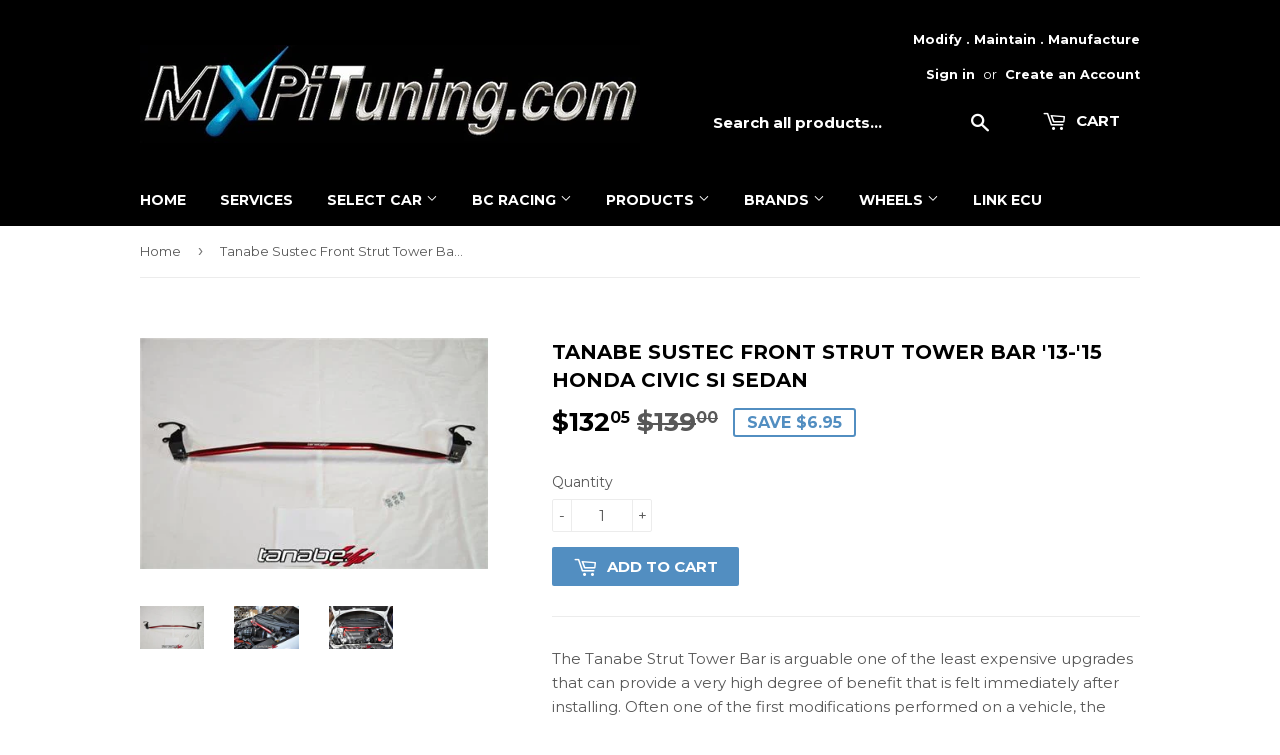

--- FILE ---
content_type: text/html; charset=utf-8
request_url: https://www.mxpituning.com/products/tanabe-sustec-front-strut-tower-bar-13-15-honda-civic-si-sedan
body_size: 13985
content:
<!doctype html>
<!--[if lt IE 7]><html class="no-js lt-ie9 lt-ie8 lt-ie7" lang="en"> <![endif]-->
<!--[if IE 7]><html class="no-js lt-ie9 lt-ie8" lang="en"> <![endif]-->
<!--[if IE 8]><html class="no-js lt-ie9" lang="en"> <![endif]-->
<!--[if IE 9 ]><html class="ie9 no-js"> <![endif]-->
<!--[if (gt IE 9)|!(IE)]><!--> <html class="no-touch no-js"> <!--<![endif]-->
<head>

  <!-- Basic page needs ================================================== -->
  <meta charset="utf-8">
  <meta http-equiv="X-UA-Compatible" content="IE=edge,chrome=1">

  

  <!-- Title and description ================================================== -->
  <title>
  Tanabe Sustec Front Strut Tower Bar &#39;13-&#39;15 Honda Civic Si Sedan &ndash; MXPi Tuning
  </title>


  
    <meta name="description" content="The Tanabe Strut Tower Bar is arguable one of the least expensive upgrades that can provide a very high degree of benefit that is felt immediately after installing. Often one of the first modifications performed on a vehicle, the strut tower brace improves handling and stability of a vehicle. The Sustec Tower Bar has b">
  

  <!-- Product meta ================================================== -->
  
<meta property="og:site_name" content="MXPi Tuning">
<meta property="og:url" content="https://www.mxpituning.com/products/tanabe-sustec-front-strut-tower-bar-13-15-honda-civic-si-sedan">
<meta property="og:title" content="Tanabe Sustec Front Strut Tower Bar &#39;13-&#39;15 Honda Civic Si Sedan">
<meta property="og:type" content="product">
<meta property="og:description" content="The Tanabe Strut Tower Bar is arguable one of the least expensive upgrades that can provide a very high degree of benefit that is felt immediately after installing. Often one of the first modifications performed on a vehicle, the strut tower brace improves handling and stability of a vehicle. The Sustec Tower Bar has b"><meta property="og:price:amount" content="132.05">
  <meta property="og:price:currency" content="USD"><meta property="og:image" content="http://www.mxpituning.com/cdn/shop/products/bd1d2d13-a58a-4ac4-b8bf-3083d1307576-420_1024x1024.jpg?v=1580021420"><meta property="og:image" content="http://www.mxpituning.com/cdn/shop/products/9995bc4a-a867-40e6-bc1e-c298865e2e86-420_1024x1024.jpg?v=1580021420"><meta property="og:image" content="http://www.mxpituning.com/cdn/shop/products/cfc7eaa2-da28-4e2a-b40e-d7a09a6e9ac2-420_1024x1024.jpg?v=1580021420">
<meta property="og:image:secure_url" content="https://www.mxpituning.com/cdn/shop/products/bd1d2d13-a58a-4ac4-b8bf-3083d1307576-420_1024x1024.jpg?v=1580021420"><meta property="og:image:secure_url" content="https://www.mxpituning.com/cdn/shop/products/9995bc4a-a867-40e6-bc1e-c298865e2e86-420_1024x1024.jpg?v=1580021420"><meta property="og:image:secure_url" content="https://www.mxpituning.com/cdn/shop/products/cfc7eaa2-da28-4e2a-b40e-d7a09a6e9ac2-420_1024x1024.jpg?v=1580021420">



  <meta name="twitter:card" content="summary_large_image">
  <meta name="twitter:image" content="https://www.mxpituning.com/cdn/shop/products/bd1d2d13-a58a-4ac4-b8bf-3083d1307576-420_1024x1024.jpg?v=1580021420">
  <meta name="twitter:image:width" content="480">
  <meta name="twitter:image:height" content="480">

<meta name="twitter:title" content="Tanabe Sustec Front Strut Tower Bar &#39;13-&#39;15 Honda Civic Si Sedan">
<meta name="twitter:description" content="The Tanabe Strut Tower Bar is arguable one of the least expensive upgrades that can provide a very high degree of benefit that is felt immediately after installing. Often one of the first modifications performed on a vehicle, the strut tower brace improves handling and stability of a vehicle. The Sustec Tower Bar has b">


  <!-- Helpers ================================================== -->
  <link rel="canonical" href="https://www.mxpituning.com/products/tanabe-sustec-front-strut-tower-bar-13-15-honda-civic-si-sedan">
  <meta name="viewport" content="width=device-width,initial-scale=1">

  <!-- CSS ================================================== -->
  <link href="//www.mxpituning.com/cdn/shop/t/3/assets/theme.scss.css?v=105004442364758143191674768383" rel="stylesheet" type="text/css" media="all" />
  
  
  
  <link href="//fonts.googleapis.com/css?family=Montserrat:400,700" rel="stylesheet" type="text/css" media="all" />


  


  



  <!-- Header hook for plugins ================================================== -->
  <script>window.performance && window.performance.mark && window.performance.mark('shopify.content_for_header.start');</script><meta id="shopify-digital-wallet" name="shopify-digital-wallet" content="/17221509/digital_wallets/dialog">
<link rel="alternate" type="application/json+oembed" href="https://www.mxpituning.com/products/tanabe-sustec-front-strut-tower-bar-13-15-honda-civic-si-sedan.oembed">
<script async="async" src="/checkouts/internal/preloads.js?locale=en-US"></script>
<script id="shopify-features" type="application/json">{"accessToken":"69bc4b7b9cccd5da32d9927d01546bf9","betas":["rich-media-storefront-analytics"],"domain":"www.mxpituning.com","predictiveSearch":true,"shopId":17221509,"locale":"en"}</script>
<script>var Shopify = Shopify || {};
Shopify.shop = "mxpi-tuning.myshopify.com";
Shopify.locale = "en";
Shopify.currency = {"active":"USD","rate":"1.0"};
Shopify.country = "US";
Shopify.theme = {"name":"supply","id":165835596,"schema_name":"Supply","schema_version":"2.0.5","theme_store_id":679,"role":"main"};
Shopify.theme.handle = "null";
Shopify.theme.style = {"id":null,"handle":null};
Shopify.cdnHost = "www.mxpituning.com/cdn";
Shopify.routes = Shopify.routes || {};
Shopify.routes.root = "/";</script>
<script type="module">!function(o){(o.Shopify=o.Shopify||{}).modules=!0}(window);</script>
<script>!function(o){function n(){var o=[];function n(){o.push(Array.prototype.slice.apply(arguments))}return n.q=o,n}var t=o.Shopify=o.Shopify||{};t.loadFeatures=n(),t.autoloadFeatures=n()}(window);</script>
<script id="shop-js-analytics" type="application/json">{"pageType":"product"}</script>
<script defer="defer" async type="module" src="//www.mxpituning.com/cdn/shopifycloud/shop-js/modules/v2/client.init-shop-cart-sync_C5BV16lS.en.esm.js"></script>
<script defer="defer" async type="module" src="//www.mxpituning.com/cdn/shopifycloud/shop-js/modules/v2/chunk.common_CygWptCX.esm.js"></script>
<script type="module">
  await import("//www.mxpituning.com/cdn/shopifycloud/shop-js/modules/v2/client.init-shop-cart-sync_C5BV16lS.en.esm.js");
await import("//www.mxpituning.com/cdn/shopifycloud/shop-js/modules/v2/chunk.common_CygWptCX.esm.js");

  window.Shopify.SignInWithShop?.initShopCartSync?.({"fedCMEnabled":true,"windoidEnabled":true});

</script>
<script id="__st">var __st={"a":17221509,"offset":-21600,"reqid":"32a7468f-3cf9-4487-baef-b4e025d7db72-1768626543","pageurl":"www.mxpituning.com\/products\/tanabe-sustec-front-strut-tower-bar-13-15-honda-civic-si-sedan","u":"44faff89c73b","p":"product","rtyp":"product","rid":4526079180878};</script>
<script>window.ShopifyPaypalV4VisibilityTracking = true;</script>
<script id="captcha-bootstrap">!function(){'use strict';const t='contact',e='account',n='new_comment',o=[[t,t],['blogs',n],['comments',n],[t,'customer']],c=[[e,'customer_login'],[e,'guest_login'],[e,'recover_customer_password'],[e,'create_customer']],r=t=>t.map((([t,e])=>`form[action*='/${t}']:not([data-nocaptcha='true']) input[name='form_type'][value='${e}']`)).join(','),a=t=>()=>t?[...document.querySelectorAll(t)].map((t=>t.form)):[];function s(){const t=[...o],e=r(t);return a(e)}const i='password',u='form_key',d=['recaptcha-v3-token','g-recaptcha-response','h-captcha-response',i],f=()=>{try{return window.sessionStorage}catch{return}},m='__shopify_v',_=t=>t.elements[u];function p(t,e,n=!1){try{const o=window.sessionStorage,c=JSON.parse(o.getItem(e)),{data:r}=function(t){const{data:e,action:n}=t;return t[m]||n?{data:e,action:n}:{data:t,action:n}}(c);for(const[e,n]of Object.entries(r))t.elements[e]&&(t.elements[e].value=n);n&&o.removeItem(e)}catch(o){console.error('form repopulation failed',{error:o})}}const l='form_type',E='cptcha';function T(t){t.dataset[E]=!0}const w=window,h=w.document,L='Shopify',v='ce_forms',y='captcha';let A=!1;((t,e)=>{const n=(g='f06e6c50-85a8-45c8-87d0-21a2b65856fe',I='https://cdn.shopify.com/shopifycloud/storefront-forms-hcaptcha/ce_storefront_forms_captcha_hcaptcha.v1.5.2.iife.js',D={infoText:'Protected by hCaptcha',privacyText:'Privacy',termsText:'Terms'},(t,e,n)=>{const o=w[L][v],c=o.bindForm;if(c)return c(t,g,e,D).then(n);var r;o.q.push([[t,g,e,D],n]),r=I,A||(h.body.append(Object.assign(h.createElement('script'),{id:'captcha-provider',async:!0,src:r})),A=!0)});var g,I,D;w[L]=w[L]||{},w[L][v]=w[L][v]||{},w[L][v].q=[],w[L][y]=w[L][y]||{},w[L][y].protect=function(t,e){n(t,void 0,e),T(t)},Object.freeze(w[L][y]),function(t,e,n,w,h,L){const[v,y,A,g]=function(t,e,n){const i=e?o:[],u=t?c:[],d=[...i,...u],f=r(d),m=r(i),_=r(d.filter((([t,e])=>n.includes(e))));return[a(f),a(m),a(_),s()]}(w,h,L),I=t=>{const e=t.target;return e instanceof HTMLFormElement?e:e&&e.form},D=t=>v().includes(t);t.addEventListener('submit',(t=>{const e=I(t);if(!e)return;const n=D(e)&&!e.dataset.hcaptchaBound&&!e.dataset.recaptchaBound,o=_(e),c=g().includes(e)&&(!o||!o.value);(n||c)&&t.preventDefault(),c&&!n&&(function(t){try{if(!f())return;!function(t){const e=f();if(!e)return;const n=_(t);if(!n)return;const o=n.value;o&&e.removeItem(o)}(t);const e=Array.from(Array(32),(()=>Math.random().toString(36)[2])).join('');!function(t,e){_(t)||t.append(Object.assign(document.createElement('input'),{type:'hidden',name:u})),t.elements[u].value=e}(t,e),function(t,e){const n=f();if(!n)return;const o=[...t.querySelectorAll(`input[type='${i}']`)].map((({name:t})=>t)),c=[...d,...o],r={};for(const[a,s]of new FormData(t).entries())c.includes(a)||(r[a]=s);n.setItem(e,JSON.stringify({[m]:1,action:t.action,data:r}))}(t,e)}catch(e){console.error('failed to persist form',e)}}(e),e.submit())}));const S=(t,e)=>{t&&!t.dataset[E]&&(n(t,e.some((e=>e===t))),T(t))};for(const o of['focusin','change'])t.addEventListener(o,(t=>{const e=I(t);D(e)&&S(e,y())}));const B=e.get('form_key'),M=e.get(l),P=B&&M;t.addEventListener('DOMContentLoaded',(()=>{const t=y();if(P)for(const e of t)e.elements[l].value===M&&p(e,B);[...new Set([...A(),...v().filter((t=>'true'===t.dataset.shopifyCaptcha))])].forEach((e=>S(e,t)))}))}(h,new URLSearchParams(w.location.search),n,t,e,['guest_login'])})(!0,!0)}();</script>
<script integrity="sha256-4kQ18oKyAcykRKYeNunJcIwy7WH5gtpwJnB7kiuLZ1E=" data-source-attribution="shopify.loadfeatures" defer="defer" src="//www.mxpituning.com/cdn/shopifycloud/storefront/assets/storefront/load_feature-a0a9edcb.js" crossorigin="anonymous"></script>
<script data-source-attribution="shopify.dynamic_checkout.dynamic.init">var Shopify=Shopify||{};Shopify.PaymentButton=Shopify.PaymentButton||{isStorefrontPortableWallets:!0,init:function(){window.Shopify.PaymentButton.init=function(){};var t=document.createElement("script");t.src="https://www.mxpituning.com/cdn/shopifycloud/portable-wallets/latest/portable-wallets.en.js",t.type="module",document.head.appendChild(t)}};
</script>
<script data-source-attribution="shopify.dynamic_checkout.buyer_consent">
  function portableWalletsHideBuyerConsent(e){var t=document.getElementById("shopify-buyer-consent"),n=document.getElementById("shopify-subscription-policy-button");t&&n&&(t.classList.add("hidden"),t.setAttribute("aria-hidden","true"),n.removeEventListener("click",e))}function portableWalletsShowBuyerConsent(e){var t=document.getElementById("shopify-buyer-consent"),n=document.getElementById("shopify-subscription-policy-button");t&&n&&(t.classList.remove("hidden"),t.removeAttribute("aria-hidden"),n.addEventListener("click",e))}window.Shopify?.PaymentButton&&(window.Shopify.PaymentButton.hideBuyerConsent=portableWalletsHideBuyerConsent,window.Shopify.PaymentButton.showBuyerConsent=portableWalletsShowBuyerConsent);
</script>
<script data-source-attribution="shopify.dynamic_checkout.cart.bootstrap">document.addEventListener("DOMContentLoaded",(function(){function t(){return document.querySelector("shopify-accelerated-checkout-cart, shopify-accelerated-checkout")}if(t())Shopify.PaymentButton.init();else{new MutationObserver((function(e,n){t()&&(Shopify.PaymentButton.init(),n.disconnect())})).observe(document.body,{childList:!0,subtree:!0})}}));
</script>

<script>window.performance && window.performance.mark && window.performance.mark('shopify.content_for_header.end');</script>

  

<!--[if lt IE 9]>
<script src="//cdnjs.cloudflare.com/ajax/libs/html5shiv/3.7.2/html5shiv.min.js" type="text/javascript"></script>
<script src="//www.mxpituning.com/cdn/shop/t/3/assets/respond.min.js?v=303" type="text/javascript"></script>
<link href="//www.mxpituning.com/cdn/shop/t/3/assets/respond-proxy.html" id="respond-proxy" rel="respond-proxy" />
<link href="//www.mxpituning.com/search?q=3fb19971a74071c7703c32dba2bc81a1" id="respond-redirect" rel="respond-redirect" />
<script src="//www.mxpituning.com/search?q=3fb19971a74071c7703c32dba2bc81a1" type="text/javascript"></script>
<![endif]-->
<!--[if (lte IE 9) ]><script src="//www.mxpituning.com/cdn/shop/t/3/assets/match-media.min.js?v=303" type="text/javascript"></script><![endif]-->


  
  

  <script src="//ajax.googleapis.com/ajax/libs/jquery/1.11.0/jquery.min.js" type="text/javascript"></script>


  <!--[if (gt IE 9)|!(IE)]><!--><script src="//www.mxpituning.com/cdn/shop/t/3/assets/vendor.js?v=77006336269012142731484860176" defer="defer"></script><!--<![endif]-->
  <!--[if lte IE 9]><script src="//www.mxpituning.com/cdn/shop/t/3/assets/vendor.js?v=77006336269012142731484860176"></script><![endif]-->

  <!--[if (gt IE 9)|!(IE)]><!--><script src="//www.mxpituning.com/cdn/shop/t/3/assets/theme.js?v=4407056546981983751488403977" defer="defer"></script><!--<![endif]-->
  <!--[if lte IE 9]><script src="//www.mxpituning.com/cdn/shop/t/3/assets/theme.js?v=4407056546981983751488403977"></script><![endif]-->


<link href="https://monorail-edge.shopifysvc.com" rel="dns-prefetch">
<script>(function(){if ("sendBeacon" in navigator && "performance" in window) {try {var session_token_from_headers = performance.getEntriesByType('navigation')[0].serverTiming.find(x => x.name == '_s').description;} catch {var session_token_from_headers = undefined;}var session_cookie_matches = document.cookie.match(/_shopify_s=([^;]*)/);var session_token_from_cookie = session_cookie_matches && session_cookie_matches.length === 2 ? session_cookie_matches[1] : "";var session_token = session_token_from_headers || session_token_from_cookie || "";function handle_abandonment_event(e) {var entries = performance.getEntries().filter(function(entry) {return /monorail-edge.shopifysvc.com/.test(entry.name);});if (!window.abandonment_tracked && entries.length === 0) {window.abandonment_tracked = true;var currentMs = Date.now();var navigation_start = performance.timing.navigationStart;var payload = {shop_id: 17221509,url: window.location.href,navigation_start,duration: currentMs - navigation_start,session_token,page_type: "product"};window.navigator.sendBeacon("https://monorail-edge.shopifysvc.com/v1/produce", JSON.stringify({schema_id: "online_store_buyer_site_abandonment/1.1",payload: payload,metadata: {event_created_at_ms: currentMs,event_sent_at_ms: currentMs}}));}}window.addEventListener('pagehide', handle_abandonment_event);}}());</script>
<script id="web-pixels-manager-setup">(function e(e,d,r,n,o){if(void 0===o&&(o={}),!Boolean(null===(a=null===(i=window.Shopify)||void 0===i?void 0:i.analytics)||void 0===a?void 0:a.replayQueue)){var i,a;window.Shopify=window.Shopify||{};var t=window.Shopify;t.analytics=t.analytics||{};var s=t.analytics;s.replayQueue=[],s.publish=function(e,d,r){return s.replayQueue.push([e,d,r]),!0};try{self.performance.mark("wpm:start")}catch(e){}var l=function(){var e={modern:/Edge?\/(1{2}[4-9]|1[2-9]\d|[2-9]\d{2}|\d{4,})\.\d+(\.\d+|)|Firefox\/(1{2}[4-9]|1[2-9]\d|[2-9]\d{2}|\d{4,})\.\d+(\.\d+|)|Chrom(ium|e)\/(9{2}|\d{3,})\.\d+(\.\d+|)|(Maci|X1{2}).+ Version\/(15\.\d+|(1[6-9]|[2-9]\d|\d{3,})\.\d+)([,.]\d+|)( \(\w+\)|)( Mobile\/\w+|) Safari\/|Chrome.+OPR\/(9{2}|\d{3,})\.\d+\.\d+|(CPU[ +]OS|iPhone[ +]OS|CPU[ +]iPhone|CPU IPhone OS|CPU iPad OS)[ +]+(15[._]\d+|(1[6-9]|[2-9]\d|\d{3,})[._]\d+)([._]\d+|)|Android:?[ /-](13[3-9]|1[4-9]\d|[2-9]\d{2}|\d{4,})(\.\d+|)(\.\d+|)|Android.+Firefox\/(13[5-9]|1[4-9]\d|[2-9]\d{2}|\d{4,})\.\d+(\.\d+|)|Android.+Chrom(ium|e)\/(13[3-9]|1[4-9]\d|[2-9]\d{2}|\d{4,})\.\d+(\.\d+|)|SamsungBrowser\/([2-9]\d|\d{3,})\.\d+/,legacy:/Edge?\/(1[6-9]|[2-9]\d|\d{3,})\.\d+(\.\d+|)|Firefox\/(5[4-9]|[6-9]\d|\d{3,})\.\d+(\.\d+|)|Chrom(ium|e)\/(5[1-9]|[6-9]\d|\d{3,})\.\d+(\.\d+|)([\d.]+$|.*Safari\/(?![\d.]+ Edge\/[\d.]+$))|(Maci|X1{2}).+ Version\/(10\.\d+|(1[1-9]|[2-9]\d|\d{3,})\.\d+)([,.]\d+|)( \(\w+\)|)( Mobile\/\w+|) Safari\/|Chrome.+OPR\/(3[89]|[4-9]\d|\d{3,})\.\d+\.\d+|(CPU[ +]OS|iPhone[ +]OS|CPU[ +]iPhone|CPU IPhone OS|CPU iPad OS)[ +]+(10[._]\d+|(1[1-9]|[2-9]\d|\d{3,})[._]\d+)([._]\d+|)|Android:?[ /-](13[3-9]|1[4-9]\d|[2-9]\d{2}|\d{4,})(\.\d+|)(\.\d+|)|Mobile Safari.+OPR\/([89]\d|\d{3,})\.\d+\.\d+|Android.+Firefox\/(13[5-9]|1[4-9]\d|[2-9]\d{2}|\d{4,})\.\d+(\.\d+|)|Android.+Chrom(ium|e)\/(13[3-9]|1[4-9]\d|[2-9]\d{2}|\d{4,})\.\d+(\.\d+|)|Android.+(UC? ?Browser|UCWEB|U3)[ /]?(15\.([5-9]|\d{2,})|(1[6-9]|[2-9]\d|\d{3,})\.\d+)\.\d+|SamsungBrowser\/(5\.\d+|([6-9]|\d{2,})\.\d+)|Android.+MQ{2}Browser\/(14(\.(9|\d{2,})|)|(1[5-9]|[2-9]\d|\d{3,})(\.\d+|))(\.\d+|)|K[Aa][Ii]OS\/(3\.\d+|([4-9]|\d{2,})\.\d+)(\.\d+|)/},d=e.modern,r=e.legacy,n=navigator.userAgent;return n.match(d)?"modern":n.match(r)?"legacy":"unknown"}(),u="modern"===l?"modern":"legacy",c=(null!=n?n:{modern:"",legacy:""})[u],f=function(e){return[e.baseUrl,"/wpm","/b",e.hashVersion,"modern"===e.buildTarget?"m":"l",".js"].join("")}({baseUrl:d,hashVersion:r,buildTarget:u}),m=function(e){var d=e.version,r=e.bundleTarget,n=e.surface,o=e.pageUrl,i=e.monorailEndpoint;return{emit:function(e){var a=e.status,t=e.errorMsg,s=(new Date).getTime(),l=JSON.stringify({metadata:{event_sent_at_ms:s},events:[{schema_id:"web_pixels_manager_load/3.1",payload:{version:d,bundle_target:r,page_url:o,status:a,surface:n,error_msg:t},metadata:{event_created_at_ms:s}}]});if(!i)return console&&console.warn&&console.warn("[Web Pixels Manager] No Monorail endpoint provided, skipping logging."),!1;try{return self.navigator.sendBeacon.bind(self.navigator)(i,l)}catch(e){}var u=new XMLHttpRequest;try{return u.open("POST",i,!0),u.setRequestHeader("Content-Type","text/plain"),u.send(l),!0}catch(e){return console&&console.warn&&console.warn("[Web Pixels Manager] Got an unhandled error while logging to Monorail."),!1}}}}({version:r,bundleTarget:l,surface:e.surface,pageUrl:self.location.href,monorailEndpoint:e.monorailEndpoint});try{o.browserTarget=l,function(e){var d=e.src,r=e.async,n=void 0===r||r,o=e.onload,i=e.onerror,a=e.sri,t=e.scriptDataAttributes,s=void 0===t?{}:t,l=document.createElement("script"),u=document.querySelector("head"),c=document.querySelector("body");if(l.async=n,l.src=d,a&&(l.integrity=a,l.crossOrigin="anonymous"),s)for(var f in s)if(Object.prototype.hasOwnProperty.call(s,f))try{l.dataset[f]=s[f]}catch(e){}if(o&&l.addEventListener("load",o),i&&l.addEventListener("error",i),u)u.appendChild(l);else{if(!c)throw new Error("Did not find a head or body element to append the script");c.appendChild(l)}}({src:f,async:!0,onload:function(){if(!function(){var e,d;return Boolean(null===(d=null===(e=window.Shopify)||void 0===e?void 0:e.analytics)||void 0===d?void 0:d.initialized)}()){var d=window.webPixelsManager.init(e)||void 0;if(d){var r=window.Shopify.analytics;r.replayQueue.forEach((function(e){var r=e[0],n=e[1],o=e[2];d.publishCustomEvent(r,n,o)})),r.replayQueue=[],r.publish=d.publishCustomEvent,r.visitor=d.visitor,r.initialized=!0}}},onerror:function(){return m.emit({status:"failed",errorMsg:"".concat(f," has failed to load")})},sri:function(e){var d=/^sha384-[A-Za-z0-9+/=]+$/;return"string"==typeof e&&d.test(e)}(c)?c:"",scriptDataAttributes:o}),m.emit({status:"loading"})}catch(e){m.emit({status:"failed",errorMsg:(null==e?void 0:e.message)||"Unknown error"})}}})({shopId: 17221509,storefrontBaseUrl: "https://www.mxpituning.com",extensionsBaseUrl: "https://extensions.shopifycdn.com/cdn/shopifycloud/web-pixels-manager",monorailEndpoint: "https://monorail-edge.shopifysvc.com/unstable/produce_batch",surface: "storefront-renderer",enabledBetaFlags: ["2dca8a86"],webPixelsConfigList: [{"id":"shopify-app-pixel","configuration":"{}","eventPayloadVersion":"v1","runtimeContext":"STRICT","scriptVersion":"0450","apiClientId":"shopify-pixel","type":"APP","privacyPurposes":["ANALYTICS","MARKETING"]},{"id":"shopify-custom-pixel","eventPayloadVersion":"v1","runtimeContext":"LAX","scriptVersion":"0450","apiClientId":"shopify-pixel","type":"CUSTOM","privacyPurposes":["ANALYTICS","MARKETING"]}],isMerchantRequest: false,initData: {"shop":{"name":"MXPi Tuning","paymentSettings":{"currencyCode":"USD"},"myshopifyDomain":"mxpi-tuning.myshopify.com","countryCode":"US","storefrontUrl":"https:\/\/www.mxpituning.com"},"customer":null,"cart":null,"checkout":null,"productVariants":[{"price":{"amount":132.05,"currencyCode":"USD"},"product":{"title":"Tanabe Sustec Front Strut Tower Bar '13-'15 Honda Civic Si Sedan","vendor":"Tanabe","id":"4526079180878","untranslatedTitle":"Tanabe Sustec Front Strut Tower Bar '13-'15 Honda Civic Si Sedan","url":"\/products\/tanabe-sustec-front-strut-tower-bar-13-15-honda-civic-si-sedan","type":""},"id":"31727976841294","image":{"src":"\/\/www.mxpituning.com\/cdn\/shop\/products\/bd1d2d13-a58a-4ac4-b8bf-3083d1307576-420.jpg?v=1580021420"},"sku":"TTB172F","title":"Default Title","untranslatedTitle":"Default Title"}],"purchasingCompany":null},},"https://www.mxpituning.com/cdn","fcfee988w5aeb613cpc8e4bc33m6693e112",{"modern":"","legacy":""},{"shopId":"17221509","storefrontBaseUrl":"https:\/\/www.mxpituning.com","extensionBaseUrl":"https:\/\/extensions.shopifycdn.com\/cdn\/shopifycloud\/web-pixels-manager","surface":"storefront-renderer","enabledBetaFlags":"[\"2dca8a86\"]","isMerchantRequest":"false","hashVersion":"fcfee988w5aeb613cpc8e4bc33m6693e112","publish":"custom","events":"[[\"page_viewed\",{}],[\"product_viewed\",{\"productVariant\":{\"price\":{\"amount\":132.05,\"currencyCode\":\"USD\"},\"product\":{\"title\":\"Tanabe Sustec Front Strut Tower Bar '13-'15 Honda Civic Si Sedan\",\"vendor\":\"Tanabe\",\"id\":\"4526079180878\",\"untranslatedTitle\":\"Tanabe Sustec Front Strut Tower Bar '13-'15 Honda Civic Si Sedan\",\"url\":\"\/products\/tanabe-sustec-front-strut-tower-bar-13-15-honda-civic-si-sedan\",\"type\":\"\"},\"id\":\"31727976841294\",\"image\":{\"src\":\"\/\/www.mxpituning.com\/cdn\/shop\/products\/bd1d2d13-a58a-4ac4-b8bf-3083d1307576-420.jpg?v=1580021420\"},\"sku\":\"TTB172F\",\"title\":\"Default Title\",\"untranslatedTitle\":\"Default Title\"}}]]"});</script><script>
  window.ShopifyAnalytics = window.ShopifyAnalytics || {};
  window.ShopifyAnalytics.meta = window.ShopifyAnalytics.meta || {};
  window.ShopifyAnalytics.meta.currency = 'USD';
  var meta = {"product":{"id":4526079180878,"gid":"gid:\/\/shopify\/Product\/4526079180878","vendor":"Tanabe","type":"","handle":"tanabe-sustec-front-strut-tower-bar-13-15-honda-civic-si-sedan","variants":[{"id":31727976841294,"price":13205,"name":"Tanabe Sustec Front Strut Tower Bar '13-'15 Honda Civic Si Sedan","public_title":null,"sku":"TTB172F"}],"remote":false},"page":{"pageType":"product","resourceType":"product","resourceId":4526079180878,"requestId":"32a7468f-3cf9-4487-baef-b4e025d7db72-1768626543"}};
  for (var attr in meta) {
    window.ShopifyAnalytics.meta[attr] = meta[attr];
  }
</script>
<script class="analytics">
  (function () {
    var customDocumentWrite = function(content) {
      var jquery = null;

      if (window.jQuery) {
        jquery = window.jQuery;
      } else if (window.Checkout && window.Checkout.$) {
        jquery = window.Checkout.$;
      }

      if (jquery) {
        jquery('body').append(content);
      }
    };

    var hasLoggedConversion = function(token) {
      if (token) {
        return document.cookie.indexOf('loggedConversion=' + token) !== -1;
      }
      return false;
    }

    var setCookieIfConversion = function(token) {
      if (token) {
        var twoMonthsFromNow = new Date(Date.now());
        twoMonthsFromNow.setMonth(twoMonthsFromNow.getMonth() + 2);

        document.cookie = 'loggedConversion=' + token + '; expires=' + twoMonthsFromNow;
      }
    }

    var trekkie = window.ShopifyAnalytics.lib = window.trekkie = window.trekkie || [];
    if (trekkie.integrations) {
      return;
    }
    trekkie.methods = [
      'identify',
      'page',
      'ready',
      'track',
      'trackForm',
      'trackLink'
    ];
    trekkie.factory = function(method) {
      return function() {
        var args = Array.prototype.slice.call(arguments);
        args.unshift(method);
        trekkie.push(args);
        return trekkie;
      };
    };
    for (var i = 0; i < trekkie.methods.length; i++) {
      var key = trekkie.methods[i];
      trekkie[key] = trekkie.factory(key);
    }
    trekkie.load = function(config) {
      trekkie.config = config || {};
      trekkie.config.initialDocumentCookie = document.cookie;
      var first = document.getElementsByTagName('script')[0];
      var script = document.createElement('script');
      script.type = 'text/javascript';
      script.onerror = function(e) {
        var scriptFallback = document.createElement('script');
        scriptFallback.type = 'text/javascript';
        scriptFallback.onerror = function(error) {
                var Monorail = {
      produce: function produce(monorailDomain, schemaId, payload) {
        var currentMs = new Date().getTime();
        var event = {
          schema_id: schemaId,
          payload: payload,
          metadata: {
            event_created_at_ms: currentMs,
            event_sent_at_ms: currentMs
          }
        };
        return Monorail.sendRequest("https://" + monorailDomain + "/v1/produce", JSON.stringify(event));
      },
      sendRequest: function sendRequest(endpointUrl, payload) {
        // Try the sendBeacon API
        if (window && window.navigator && typeof window.navigator.sendBeacon === 'function' && typeof window.Blob === 'function' && !Monorail.isIos12()) {
          var blobData = new window.Blob([payload], {
            type: 'text/plain'
          });

          if (window.navigator.sendBeacon(endpointUrl, blobData)) {
            return true;
          } // sendBeacon was not successful

        } // XHR beacon

        var xhr = new XMLHttpRequest();

        try {
          xhr.open('POST', endpointUrl);
          xhr.setRequestHeader('Content-Type', 'text/plain');
          xhr.send(payload);
        } catch (e) {
          console.log(e);
        }

        return false;
      },
      isIos12: function isIos12() {
        return window.navigator.userAgent.lastIndexOf('iPhone; CPU iPhone OS 12_') !== -1 || window.navigator.userAgent.lastIndexOf('iPad; CPU OS 12_') !== -1;
      }
    };
    Monorail.produce('monorail-edge.shopifysvc.com',
      'trekkie_storefront_load_errors/1.1',
      {shop_id: 17221509,
      theme_id: 165835596,
      app_name: "storefront",
      context_url: window.location.href,
      source_url: "//www.mxpituning.com/cdn/s/trekkie.storefront.cd680fe47e6c39ca5d5df5f0a32d569bc48c0f27.min.js"});

        };
        scriptFallback.async = true;
        scriptFallback.src = '//www.mxpituning.com/cdn/s/trekkie.storefront.cd680fe47e6c39ca5d5df5f0a32d569bc48c0f27.min.js';
        first.parentNode.insertBefore(scriptFallback, first);
      };
      script.async = true;
      script.src = '//www.mxpituning.com/cdn/s/trekkie.storefront.cd680fe47e6c39ca5d5df5f0a32d569bc48c0f27.min.js';
      first.parentNode.insertBefore(script, first);
    };
    trekkie.load(
      {"Trekkie":{"appName":"storefront","development":false,"defaultAttributes":{"shopId":17221509,"isMerchantRequest":null,"themeId":165835596,"themeCityHash":"16982439615143597393","contentLanguage":"en","currency":"USD","eventMetadataId":"0107f7dd-df22-4132-bb0e-fe57d2b39345"},"isServerSideCookieWritingEnabled":true,"monorailRegion":"shop_domain","enabledBetaFlags":["65f19447"]},"Session Attribution":{},"S2S":{"facebookCapiEnabled":false,"source":"trekkie-storefront-renderer","apiClientId":580111}}
    );

    var loaded = false;
    trekkie.ready(function() {
      if (loaded) return;
      loaded = true;

      window.ShopifyAnalytics.lib = window.trekkie;

      var originalDocumentWrite = document.write;
      document.write = customDocumentWrite;
      try { window.ShopifyAnalytics.merchantGoogleAnalytics.call(this); } catch(error) {};
      document.write = originalDocumentWrite;

      window.ShopifyAnalytics.lib.page(null,{"pageType":"product","resourceType":"product","resourceId":4526079180878,"requestId":"32a7468f-3cf9-4487-baef-b4e025d7db72-1768626543","shopifyEmitted":true});

      var match = window.location.pathname.match(/checkouts\/(.+)\/(thank_you|post_purchase)/)
      var token = match? match[1]: undefined;
      if (!hasLoggedConversion(token)) {
        setCookieIfConversion(token);
        window.ShopifyAnalytics.lib.track("Viewed Product",{"currency":"USD","variantId":31727976841294,"productId":4526079180878,"productGid":"gid:\/\/shopify\/Product\/4526079180878","name":"Tanabe Sustec Front Strut Tower Bar '13-'15 Honda Civic Si Sedan","price":"132.05","sku":"TTB172F","brand":"Tanabe","variant":null,"category":"","nonInteraction":true,"remote":false},undefined,undefined,{"shopifyEmitted":true});
      window.ShopifyAnalytics.lib.track("monorail:\/\/trekkie_storefront_viewed_product\/1.1",{"currency":"USD","variantId":31727976841294,"productId":4526079180878,"productGid":"gid:\/\/shopify\/Product\/4526079180878","name":"Tanabe Sustec Front Strut Tower Bar '13-'15 Honda Civic Si Sedan","price":"132.05","sku":"TTB172F","brand":"Tanabe","variant":null,"category":"","nonInteraction":true,"remote":false,"referer":"https:\/\/www.mxpituning.com\/products\/tanabe-sustec-front-strut-tower-bar-13-15-honda-civic-si-sedan"});
      }
    });


        var eventsListenerScript = document.createElement('script');
        eventsListenerScript.async = true;
        eventsListenerScript.src = "//www.mxpituning.com/cdn/shopifycloud/storefront/assets/shop_events_listener-3da45d37.js";
        document.getElementsByTagName('head')[0].appendChild(eventsListenerScript);

})();</script>
<script
  defer
  src="https://www.mxpituning.com/cdn/shopifycloud/perf-kit/shopify-perf-kit-3.0.4.min.js"
  data-application="storefront-renderer"
  data-shop-id="17221509"
  data-render-region="gcp-us-central1"
  data-page-type="product"
  data-theme-instance-id="165835596"
  data-theme-name="Supply"
  data-theme-version="2.0.5"
  data-monorail-region="shop_domain"
  data-resource-timing-sampling-rate="10"
  data-shs="true"
  data-shs-beacon="true"
  data-shs-export-with-fetch="true"
  data-shs-logs-sample-rate="1"
  data-shs-beacon-endpoint="https://www.mxpituning.com/api/collect"
></script>
</head>

<body id="tanabe-sustec-front-strut-tower-bar-39-13-39-15-honda-civic-si-sedan" class="template-product" >

  <div id="shopify-section-header" class="shopify-section header-section"><header class="site-header" role="banner" data-section-id="header" data-section-type="header-section">
  <div class="wrapper">

    <div class="grid--full">
      <div class="grid-item large--one-half">
        
          <div class="h1 header-logo" itemscope itemtype="http://schema.org/Organization">
        
          
          
            <a href="/" itemprop="url">
              <img src="//www.mxpituning.com/cdn/shop/files/FullSizeRender_500x.jpg?v=1613690342"
                   srcset="//www.mxpituning.com/cdn/shop/files/FullSizeRender_500x.jpg?v=1613690342 1x, //www.mxpituning.com/cdn/shop/files/FullSizeRender_500x@2x.jpg?v=1613690342 2x"
                   alt="MXPi Tuning"
                   itemprop="logo">
            </a>
          
        
          </div>
        
      </div>

      <div class="grid-item large--one-half text-center large--text-right">
        
          <div class="site-header--text-links">
            
              <div class="rte">
                <p><strong>Modify . Maintain . Manufacture</strong></p>
            </div>
            

            
              <span class="site-header--meta-links medium-down--hide">
                
                  <a href="/account/login" id="customer_login_link">Sign in</a>
                  <span class="site-header--spacer">or</span>
                  <a href="/account/register" id="customer_register_link">Create an Account</a>
                
              </span>
            
          </div>

          <br class="medium-down--hide">
        

        <form action="/search" method="get" class="search-bar" role="search">
  <input type="hidden" name="type" value="product">

  <input type="search" name="q" value="" placeholder="Search all products..." aria-label="Search all products...">
  <button type="submit" class="search-bar--submit icon-fallback-text">
    <span class="icon icon-search" aria-hidden="true"></span>
    <span class="fallback-text">Search</span>
  </button>
</form>


        <a href="/cart" class="header-cart-btn cart-toggle">
          <span class="icon icon-cart"></span>
          Cart <span class="cart-count cart-badge--desktop hidden-count">0</span>
        </a>
      </div>
    </div>

  </div>
</header>

<nav class="nav-bar" role="navigation">
  <div class="wrapper">
    <form action="/search" method="get" class="search-bar" role="search">
  <input type="hidden" name="type" value="product">

  <input type="search" name="q" value="" placeholder="Search all products..." aria-label="Search all products...">
  <button type="submit" class="search-bar--submit icon-fallback-text">
    <span class="icon icon-search" aria-hidden="true"></span>
    <span class="fallback-text">Search</span>
  </button>
</form>

    <ul class="site-nav" id="accessibleNav">
  
  
    
    
      <li >
        <a href="/">Home</a>
      </li>
    
  
    
    
      <li >
        <a href="/pages/services">Services</a>
      </li>
    
  
    
    
      <li class="site-nav--has-dropdown" aria-haspopup="true">
        <a href="/pages/select-car">
          Select Car
          <span class="icon-fallback-text">
            <span class="icon icon-arrow-down" aria-hidden="true"></span>
          </span>
        </a>
        <ul class="site-nav--dropdown">
          
            <li ><a href="/collections/acura">Acura</a></li>
          
            <li ><a href="/collections/ford">Ford</a></li>
          
            <li ><a href="/collections/honda">Honda</a></li>
          
            <li ><a href="/collections/hyundai">Hyundai</a></li>
          
            <li ><a href="/collections/infiniti">Infiniti</a></li>
          
            <li ><a href="/collections/lexus">Lexus</a></li>
          
            <li ><a href="/collections/mazda">Mazda</a></li>
          
            <li ><a href="/collections/mitsubishi">Mitsubishi</a></li>
          
            <li ><a href="/collections/nissan">Nissan</a></li>
          
            <li ><a href="/collections/scion">Scion</a></li>
          
            <li ><a href="/collections/subaru">Subaru</a></li>
          
            <li ><a href="/collections/toyota-scion">Toyota</a></li>
          
            <li ><a href="/collections/volkswagen">Volkswagen</a></li>
          
        </ul>
      </li>
    
  
    
    
      <li class="site-nav--has-dropdown" aria-haspopup="true">
        <a href="/collections/bc-racing-coilovers">
          BC Racing
          <span class="icon-fallback-text">
            <span class="icon icon-arrow-down" aria-hidden="true"></span>
          </span>
        </a>
        <ul class="site-nav--dropdown">
          
            <li ><a href="/collections/acura-bc-racing-coilovers">Acura</a></li>
          
            <li ><a href="/collections/ford-bc-racing-coilovers">Ford</a></li>
          
            <li ><a href="/collections/honda-bc-racing-coilovers">Honda</a></li>
          
            <li ><a href="/collections/hyundai-bc-racing-coilovers">Hyundai</a></li>
          
            <li ><a href="/collections/infiniti-bc-racing-coilovers">Infiniti</a></li>
          
            <li ><a href="/collections/lexus-bc-racing-coilovers">Lexus</a></li>
          
            <li ><a href="/collections/mazda-bc-racing-coilovers">Mazda</a></li>
          
            <li ><a href="/collections/mitsubishi-bc-racing-coilovers">Mitsubishi</a></li>
          
            <li ><a href="/collections/nissan-bc-racing-coilovers">Nissan</a></li>
          
            <li ><a href="/collections/scion-bc-racing-coilovers">Scion</a></li>
          
            <li ><a href="/collections/subaru-bc-racing-coilovers">Subaru</a></li>
          
            <li ><a href="/collections/toyota-bc-racing-coilovers">Toyota</a></li>
          
            <li ><a href="/collections/vw-bc-racing-coilovers">Volkswagen</a></li>
          
        </ul>
      </li>
    
  
    
    
      <li class="site-nav--has-dropdown" aria-haspopup="true">
        <a href="/collections/universal-parts">
          Products
          <span class="icon-fallback-text">
            <span class="icon icon-arrow-down" aria-hidden="true"></span>
          </span>
        </a>
        <ul class="site-nav--dropdown">
          
            <li ><a href="/collections/accessories">Accessories</a></li>
          
            <li ><a href="/collections/air-filters">Air Filters</a></li>
          
            <li ><a href="/collections/blow-off-valves">Blow-Off Valves</a></li>
          
            <li ><a href="/collections/universal-boost-controllers">Boost Controllers</a></li>
          
            <li ><a href="/collections/universal-bov-flanges">BOV Flanges</a></li>
          
            <li ><a href="/collections/universal-cooling-products">Cooling Products</a></li>
          
            <li ><a href="/collections/universal-electronics">Electronics</a></li>
          
            <li ><a href="/collections/universal-exhausts">Exhausts</a></li>
          
            <li ><a href="/collections/universal-exterior">Exterior</a></li>
          
            <li ><a href="/collections/universal-fuel-delivery">Fuel Delivery</a></li>
          
            <li ><a href="/collections/universal-gauges">Gauges</a></li>
          
            <li ><a href="/collections/universal-handbrakes">Handbrakes</a></li>
          
            <li ><a href="/collections/universal-hood-pins">Hood Pins</a></li>
          
            <li ><a href="/collections/universal-seats">Seats</a></li>
          
            <li ><a href="/collections/universal-seat-accessories">Seat Accessories</a></li>
          
            <li ><a href="/collections/universal-shift-knobs">Shift Knobs</a></li>
          
            <li ><a href="/collections/universal-steering-wheels">Steering Wheels</a></li>
          
        </ul>
      </li>
    
  
    
    
      <li class="site-nav--has-dropdown" aria-haspopup="true">
        <a href="/pages/brands">
          Brands
          <span class="icon-fallback-text">
            <span class="icon icon-arrow-down" aria-hidden="true"></span>
          </span>
        </a>
        <ul class="site-nav--dropdown">
          
            <li ><a href="/collections/act">ACT</a></li>
          
            <li ><a href="/collections/aem">AEM</a></li>
          
            <li ><a href="/collections/apexi">APEXi</a></li>
          
            <li ><a href="/collections/arp">ARP</a></li>
          
            <li ><a href="/collections/bride">Bride</a></li>
          
            <li ><a href="/collections/competition-clutch">Competition Clutch</a></li>
          
            <li ><a href="/collections/corbeau">Corbeau</a></li>
          
            <li ><a href="/collections/defi">Defi</a></li>
          
            <li ><a href="/collections/exedy">Exedy</a></li>
          
            <li ><a href="/collections/garrett">Garrett</a></li>
          
            <li ><a href="/collections/greddy">Greddy</a></li>
          
            <li ><a href="/collections/hks">HKS</a></li>
          
            <li ><a href="/collections/innovate">Innovate</a></li>
          
            <li ><a href="/collections/invidia">Invidia</a></li>
          
            <li ><a href="/collections/isr-performance">ISR Performance</a></li>
          
            <li ><a href="/collections/mishimoto">Mishimoto</a></li>
          
            <li ><a href="/collections/nrg">NRG</a></li>
          
            <li ><a href="/collections/perrin">Perrin</a></li>
          
            <li ><a href="/collections/precision-turbo-engine">Precision Turbo</a></li>
          
            <li ><a href="/collections/project-mu">Project Mu</a></li>
          
            <li ><a href="/collections/sparco">Sparco</a></li>
          
            <li ><a href="/collections/stoptech">Stoptech</a></li>
          
            <li ><a href="/collections/tanabe">Tanabe</a></li>
          
            <li ><a href="/collections/tein">Tein</a></li>
          
            <li ><a href="/collections/tial">Tial</a></li>
          
            <li ><a href="/collections/tomei">Tomei</a></li>
          
            <li ><a href="/collections/turbosmart">Turbosmart</a></li>
          
            <li ><a href="/collections/whiteline">Whiteline</a></li>
          
        </ul>
      </li>
    
  
    
    
      <li class="site-nav--has-dropdown" aria-haspopup="true">
        <a href="/collections/wheels">
          Wheels
          <span class="icon-fallback-text">
            <span class="icon icon-arrow-down" aria-hidden="true"></span>
          </span>
        </a>
        <ul class="site-nav--dropdown">
          
            <li ><a href="/collections/advan-racing">Advan Racing</a></li>
          
            <li ><a href="/collections/aodhan-wheels">Aodhan Wheels</a></li>
          
            <li ><a href="/collections/avid-1-wheels">Avid 1 Wheels</a></li>
          
            <li ><a href="/collections/cosmis-wheels">Cosmis Racing Wheels</a></li>
          
            <li ><a href="/collections/enkei-wheels">Enkei Wheels</a></li>
          
            <li ><a href="/collections/miro-wheels">MiRo Wheels</a></li>
          
            <li ><a href="/collections/rota-wheels">Rota Wheels</a></li>
          
        </ul>
      </li>
    
  
    
    
      <li >
        <a href="/collections/link-ecu">Link ECU</a>
      </li>
    
  

  
    
      <li class="customer-navlink large--hide"><a href="/account/login" id="customer_login_link">Sign in</a></li>
      <li class="customer-navlink large--hide"><a href="/account/register" id="customer_register_link">Create an Account</a></li>
    
  
</ul>

  </div>
</nav>

<div id="mobileNavBar">
  <div class="display-table-cell">
    <a class="menu-toggle mobileNavBar-link"><span class="icon icon-hamburger"></span>Menu</a>
  </div>
  <div class="display-table-cell">
    <a href="/cart" class="cart-toggle mobileNavBar-link">
      <span class="icon icon-cart"></span>
      Cart <span class="cart-count hidden-count">0</span>
    </a>
  </div>
</div>


</div>

  <main class="wrapper main-content" role="main">

    

<div id="shopify-section-product-template" class="shopify-section product-template-section"><div id="ProductSection" data-section-id="product-template" data-section-type="product-template" data-zoom-toggle="zoom-in" data-zoom-enabled="true" data-related-enabled="" data-social-sharing="" data-show-compare-at-price="true" data-stock="false" data-incoming-transfer="false">





<nav class="breadcrumb" role="navigation" aria-label="breadcrumbs">
  <a href="/" title="Back to the frontpage">Home</a>

  

    
    <span class="divider" aria-hidden="true">&rsaquo;</span>
    <span class="breadcrumb--truncate">Tanabe Sustec Front Strut Tower Bar '13-'15 Honda Civic Si Sedan</span>

  
</nav>



<div class="grid" itemscope itemtype="http://schema.org/Product">
  <meta itemprop="url" content="https://www.mxpituning.com/products/tanabe-sustec-front-strut-tower-bar-13-15-honda-civic-si-sedan">
  <meta itemprop="image" content="//www.mxpituning.com/cdn/shop/products/bd1d2d13-a58a-4ac4-b8bf-3083d1307576-420_grande.jpg?v=1580021420">

  <div class="grid-item large--two-fifths">
    <div class="grid">
      <div class="grid-item large--eleven-twelfths text-center">
        <div class="product-photo-container" id="productPhoto">
          
          <img id="productPhotoImg" src="//www.mxpituning.com/cdn/shop/products/bd1d2d13-a58a-4ac4-b8bf-3083d1307576-420_large.jpg?v=1580021420" alt="Tanabe Sustec Front Strut Tower Bar &#39;13-&#39;15 Honda Civic Si Sedan"  data-zoom="//www.mxpituning.com/cdn/shop/products/bd1d2d13-a58a-4ac4-b8bf-3083d1307576-420_1024x1024.jpg?v=1580021420" data-image-id="14111996739662">
        </div>
        
          <ul class="product-photo-thumbs grid-uniform" id="productThumbs-product-template">

            
              <li class="grid-item medium-down--one-quarter large--one-quarter">
                <a href="//www.mxpituning.com/cdn/shop/products/bd1d2d13-a58a-4ac4-b8bf-3083d1307576-420_large.jpg?v=1580021420" class="product-photo-thumb product-photo-thumb-product-template" data-image-id="14111996739662">
                  <img src="//www.mxpituning.com/cdn/shop/products/bd1d2d13-a58a-4ac4-b8bf-3083d1307576-420_compact.jpg?v=1580021420" alt="Tanabe Sustec Front Strut Tower Bar &#39;13-&#39;15 Honda Civic Si Sedan">
                </a>
              </li>
            
              <li class="grid-item medium-down--one-quarter large--one-quarter">
                <a href="//www.mxpituning.com/cdn/shop/products/9995bc4a-a867-40e6-bc1e-c298865e2e86-420_large.jpg?v=1580021420" class="product-photo-thumb product-photo-thumb-product-template" data-image-id="14111996772430">
                  <img src="//www.mxpituning.com/cdn/shop/products/9995bc4a-a867-40e6-bc1e-c298865e2e86-420_compact.jpg?v=1580021420" alt="Tanabe Sustec Front Strut Tower Bar &#39;13-&#39;15 Honda Civic Si Sedan">
                </a>
              </li>
            
              <li class="grid-item medium-down--one-quarter large--one-quarter">
                <a href="//www.mxpituning.com/cdn/shop/products/cfc7eaa2-da28-4e2a-b40e-d7a09a6e9ac2-420_large.jpg?v=1580021420" class="product-photo-thumb product-photo-thumb-product-template" data-image-id="14111996805198">
                  <img src="//www.mxpituning.com/cdn/shop/products/cfc7eaa2-da28-4e2a-b40e-d7a09a6e9ac2-420_compact.jpg?v=1580021420" alt="Tanabe Sustec Front Strut Tower Bar &#39;13-&#39;15 Honda Civic Si Sedan">
                </a>
              </li>
            

          </ul>
        

      </div>
    </div>

  </div>

  <div class="grid-item large--three-fifths">

    <h1 class="h2" itemprop="name">Tanabe Sustec Front Strut Tower Bar '13-'15 Honda Civic Si Sedan</h1>

    

    <div itemprop="offers" itemscope itemtype="http://schema.org/Offer">

      

      <meta itemprop="priceCurrency" content="USD">
      <meta itemprop="price" content="132.05">

      <ul class="inline-list product-meta">
        <li>
          <span id="productPrice-product-template" class="h1">
            





<small aria-hidden="true">$132<sup>05</sup></small>
<span class="visually-hidden">$132.05</span>

          </span>
        </li>
        
        <li>
          <span id="comparePrice-product-template" class="sale-tag large">
            
            
            





Save $6.95



          </span>
        </li>
        
        
      </ul>

      <hr id="variantBreak" class="hr--clear hr--small">

      <link itemprop="availability" href="http://schema.org/InStock">

      <form action="/cart/add" method="post" enctype="multipart/form-data" id="addToCartForm">
        <select name="id" id="productSelect-product-template" class="product-variants product-variants-product-template">
          
            

              <option  selected="selected"  data-sku="TTB172F" value="31727976841294">Default Title - $132.05 USD</option>

            
          
        </select>

        
          <label for="quantity" class="quantity-selector quantity-selector-product-template">Quantity</label>
          <input type="number" id="quantity" name="quantity" value="1" min="1" class="quantity-selector">
        

        <button type="submit" name="add" id="addToCart" class="btn">
          <span class="icon icon-cart"></span>
          <span id="addToCartText-product-template">Add to Cart</span>
        </button>

        

        

      </form>

      <hr>

    </div>

    <div class="product-description rte" itemprop="description">
      <p><span>The Tanabe Strut Tower Bar is arguable one of the least expensive upgrades that can provide a very high degree of benefit that is felt immediately after installing. Often one of the first modifications performed on a vehicle, the strut tower brace improves handling and stability of a vehicle. </span></p>
<p><span>The Sustec Tower Bar has been very popular due to its low price and high functionality. By connecting the strut towers, and creating a balance, the shocks are prevented from independently moving and causing small changes in suspension geometry.</span></p>
    </div>

    
      



<div class="social-sharing is-default" data-permalink="https://www.mxpituning.com/products/tanabe-sustec-front-strut-tower-bar-13-15-honda-civic-si-sedan">

  
    <a target="_blank" href="//www.facebook.com/sharer.php?u=https://www.mxpituning.com/products/tanabe-sustec-front-strut-tower-bar-13-15-honda-civic-si-sedan" class="share-facebook" title="Share on Facebook">
      <span class="icon icon-facebook" aria-hidden="true"></span>
      <span class="share-title" aria-hidden="true">Share</span>
      <span class="visually-hidden">Share on Facebook</span>
    </a>
  

  
    <a target="_blank" href="//twitter.com/share?text=Tanabe%20Sustec%20Front%20Strut%20Tower%20Bar%20'13-'15%20Honda%20Civic%20Si%20Sedan&amp;url=https://www.mxpituning.com/products/tanabe-sustec-front-strut-tower-bar-13-15-honda-civic-si-sedan&amp;source=webclient" class="share-twitter" title="Tweet on Twitter">
      <span class="icon icon-twitter" aria-hidden="true"></span>
      <span class="share-title" aria-hidden="true">Tweet</span>
      <span class="visually-hidden">Tweet on Twitter</span>
    </a>
  

  

    
      <a target="_blank" href="//pinterest.com/pin/create/button/?url=https://www.mxpituning.com/products/tanabe-sustec-front-strut-tower-bar-13-15-honda-civic-si-sedan&amp;media=http://www.mxpituning.com/cdn/shop/products/bd1d2d13-a58a-4ac4-b8bf-3083d1307576-420_1024x1024.jpg?v=1580021420&amp;description=Tanabe%20Sustec%20Front%20Strut%20Tower%20Bar%20'13-'15%20Honda%20Civic%20Si%20Sedan" class="share-pinterest" title="Pin on Pinterest">
        <span class="icon icon-pinterest" aria-hidden="true"></span>
        <span class="share-title" aria-hidden="true">Pin it</span>
        <span class="visually-hidden">Pin on Pinterest</span>
      </a>
    

  

</div>

    

  </div>
</div>






  <script type="application/json" id="ProductJson-product-template">
    {"id":4526079180878,"title":"Tanabe Sustec Front Strut Tower Bar '13-'15 Honda Civic Si Sedan","handle":"tanabe-sustec-front-strut-tower-bar-13-15-honda-civic-si-sedan","description":"\u003cp\u003e\u003cspan\u003eThe Tanabe Strut Tower Bar is arguable one of the least expensive upgrades that can provide a very high degree of benefit that is felt immediately after installing. Often one of the first modifications performed on a vehicle, the strut tower brace improves handling and stability of a vehicle. \u003c\/span\u003e\u003c\/p\u003e\n\u003cp\u003e\u003cspan\u003eThe Sustec Tower Bar has been very popular due to its low price and high functionality. By connecting the strut towers, and creating a balance, the shocks are prevented from independently moving and causing small changes in suspension geometry.\u003c\/span\u003e\u003c\/p\u003e","published_at":"2020-01-26T00:13:17-06:00","created_at":"2020-01-26T00:50:19-06:00","vendor":"Tanabe","type":"","tags":["Civic","Honda","Strut Tower Bar","Tanabe"],"price":13205,"price_min":13205,"price_max":13205,"available":true,"price_varies":false,"compare_at_price":13900,"compare_at_price_min":13900,"compare_at_price_max":13900,"compare_at_price_varies":false,"variants":[{"id":31727976841294,"title":"Default Title","option1":"Default Title","option2":null,"option3":null,"sku":"TTB172F","requires_shipping":true,"taxable":true,"featured_image":null,"available":true,"name":"Tanabe Sustec Front Strut Tower Bar '13-'15 Honda Civic Si Sedan","public_title":null,"options":["Default Title"],"price":13205,"weight":3175,"compare_at_price":13900,"inventory_quantity":0,"inventory_management":null,"inventory_policy":"deny","barcode":"","requires_selling_plan":false,"selling_plan_allocations":[]}],"images":["\/\/www.mxpituning.com\/cdn\/shop\/products\/bd1d2d13-a58a-4ac4-b8bf-3083d1307576-420.jpg?v=1580021420","\/\/www.mxpituning.com\/cdn\/shop\/products\/9995bc4a-a867-40e6-bc1e-c298865e2e86-420.jpg?v=1580021420","\/\/www.mxpituning.com\/cdn\/shop\/products\/cfc7eaa2-da28-4e2a-b40e-d7a09a6e9ac2-420.jpg?v=1580021420"],"featured_image":"\/\/www.mxpituning.com\/cdn\/shop\/products\/bd1d2d13-a58a-4ac4-b8bf-3083d1307576-420.jpg?v=1580021420","options":["Title"],"media":[{"alt":null,"id":6283434131534,"position":1,"preview_image":{"aspect_ratio":1.505,"height":279,"width":420,"src":"\/\/www.mxpituning.com\/cdn\/shop\/products\/bd1d2d13-a58a-4ac4-b8bf-3083d1307576-420.jpg?v=1580021420"},"aspect_ratio":1.505,"height":279,"media_type":"image","src":"\/\/www.mxpituning.com\/cdn\/shop\/products\/bd1d2d13-a58a-4ac4-b8bf-3083d1307576-420.jpg?v=1580021420","width":420},{"alt":null,"id":6283434164302,"position":2,"preview_image":{"aspect_ratio":1.505,"height":279,"width":420,"src":"\/\/www.mxpituning.com\/cdn\/shop\/products\/9995bc4a-a867-40e6-bc1e-c298865e2e86-420.jpg?v=1580021420"},"aspect_ratio":1.505,"height":279,"media_type":"image","src":"\/\/www.mxpituning.com\/cdn\/shop\/products\/9995bc4a-a867-40e6-bc1e-c298865e2e86-420.jpg?v=1580021420","width":420},{"alt":null,"id":6283434197070,"position":3,"preview_image":{"aspect_ratio":1.505,"height":279,"width":420,"src":"\/\/www.mxpituning.com\/cdn\/shop\/products\/cfc7eaa2-da28-4e2a-b40e-d7a09a6e9ac2-420.jpg?v=1580021420"},"aspect_ratio":1.505,"height":279,"media_type":"image","src":"\/\/www.mxpituning.com\/cdn\/shop\/products\/cfc7eaa2-da28-4e2a-b40e-d7a09a6e9ac2-420.jpg?v=1580021420","width":420}],"requires_selling_plan":false,"selling_plan_groups":[],"content":"\u003cp\u003e\u003cspan\u003eThe Tanabe Strut Tower Bar is arguable one of the least expensive upgrades that can provide a very high degree of benefit that is felt immediately after installing. Often one of the first modifications performed on a vehicle, the strut tower brace improves handling and stability of a vehicle. \u003c\/span\u003e\u003c\/p\u003e\n\u003cp\u003e\u003cspan\u003eThe Sustec Tower Bar has been very popular due to its low price and high functionality. By connecting the strut towers, and creating a balance, the shocks are prevented from independently moving and causing small changes in suspension geometry.\u003c\/span\u003e\u003c\/p\u003e"}
  </script>
  

</div>


</div>

  </main>

  <div id="shopify-section-footer" class="shopify-section footer-section">

<footer class="site-footer small--text-center" role="contentinfo">
  <div class="wrapper">

    <div class="grid">

    

      


    <div class="grid-item small--one-whole one-half">
      
        <h3>- MXPi Tuning -</h3>
      

      

            
              <p>1545 Bourbon Parkway</p><p>Streamwood, Illinois. 60107</p><p></p><p>(630) 213-6974 Shop</p><p>mxpi.tuning@gmail.com</p><p></p>
            


        
      </div>
    

      


    <div class="grid-item small--one-whole one-third">
      
        <h3>Newsletter</h3>
      

      
          <div class="form-vertical">
    <form method="post" action="/contact#contact_form" id="contact_form" accept-charset="UTF-8" class="contact-form"><input type="hidden" name="form_type" value="customer" /><input type="hidden" name="utf8" value="✓" />
      
      
        <input type="hidden" name="contact[tags]" value="newsletter">
        <div class="input-group">
          <label for="Email" class="visually-hidden">E-mail</label>
          <input type="email" value="" placeholder="Email Address" name="contact[email]" id="Email" class="input-group-field" aria-label="Email Address" autocorrect="off" autocapitalize="off">
          <span class="input-group-btn">
            <button type="submit" class="btn-secondary btn--small" name="commit" id="subscribe">Sign Up</button>
          </span>
        </div>
      
    </form>
  </div>
        
      </div>
    

  </div>

  
  <hr class="hr--small">
  

    <div class="grid">
    
      
      <div class="grid-item one-whole text-center">
          <ul class="inline-list social-icons">
             
             
               <li>
                 <a class="icon-fallback-text" href="https://www.facebook.com/mxpituning" title="MXPi Tuning on Facebook">
                   <span class="icon icon-facebook" aria-hidden="true"></span>
                   <span class="fallback-text">Facebook</span>
                 </a>
               </li>
             
             
             
             
               <li>
                 <a class="icon-fallback-text" href="https://www.instagram.com/mxpituning" title="MXPi Tuning on Instagram">
                   <span class="icon icon-instagram" aria-hidden="true"></span>
                   <span class="fallback-text">Instagram</span>
                 </a>
               </li>
             
             
             
             
             
             
           </ul>
        </div>
      
      </div>
      <hr class="hr--small">
      <div class="grid">
      <div class="grid-item">
          <ul class="legal-links inline-list">
              <li>
                &copy; 2026 <a href="/" title="">MXPi Tuning</a>
              </li>
              <li>
                <a target="_blank" rel="nofollow" href="https://www.shopify.com?utm_campaign=poweredby&amp;utm_medium=shopify&amp;utm_source=onlinestore">Powered by Shopify</a>
              </li>
          </ul>
      </div>

      

    </div>

  </div>

</footer>


</div>

  <script>
  var moneyFormat = '${{amount}}';

  var theme = {
    strings:{
      product:{
        unavailable: "Unavailable",
        will_be_in_stock_after:"Will be in stock after [date]",
        only_left:"Only 1 left!"
      },
      navigation:{
        more_link: "More"
      }
    }
  }
  </script>



  
  <script id="cartTemplate" type="text/template">
  
    <form action="/cart" method="post" class="cart-form" novalidate>
      <div class="ajaxifyCart--products">
        {{#items}}
        <div class="ajaxifyCart--product">
          <div class="ajaxifyCart--row" data-line="{{line}}">
            <div class="grid">
              <div class="grid-item large--two-thirds">
                <div class="grid">
                  <div class="grid-item one-quarter">
                    <a href="{{url}}" class="ajaxCart--product-image"><img src="{{img}}" alt=""></a>
                  </div>
                  <div class="grid-item three-quarters">
                    <a href="{{url}}" class="h4">{{name}}</a>
                    <p>{{variation}}</p>
                  </div>
                </div>
              </div>
              <div class="grid-item large--one-third">
                <div class="grid">
                  <div class="grid-item one-third">
                    <div class="ajaxifyCart--qty">
                      <input type="text" name="updates[]" class="ajaxifyCart--num" value="{{itemQty}}" min="0" data-line="{{line}}" aria-label="quantity" pattern="[0-9]*">
                      <span class="ajaxifyCart--qty-adjuster ajaxifyCart--add" data-line="{{line}}" data-qty="{{itemAdd}}">+</span>
                      <span class="ajaxifyCart--qty-adjuster ajaxifyCart--minus" data-line="{{line}}" data-qty="{{itemMinus}}">-</span>
                    </div>
                  </div>
                  <div class="grid-item one-third text-center">
                    <p>{{price}}</p>
                  </div>
                  <div class="grid-item one-third text-right">
                    <p>
                      <small><a href="/cart/change?line={{line}}&amp;quantity=0" class="ajaxifyCart--remove" data-line="{{line}}">Remove</a></small>
                    </p>
                  </div>
                </div>
              </div>
            </div>
          </div>
        </div>
        {{/items}}
      </div>
      <div class="ajaxifyCart--row text-right medium-down--text-center">
        <span class="h3">Subtotal {{totalPrice}}</span>
        <input type="submit" class="{{btnClass}}" name="checkout" value="Checkout">
      </div>
    </form>
  
  </script>
  <script id="drawerTemplate" type="text/template">
  
    <div id="ajaxifyDrawer" class="ajaxify-drawer">
      <div id="ajaxifyCart" class="ajaxifyCart--content {{wrapperClass}}"></div>
    </div>
    <div class="ajaxifyDrawer-caret"><span></span></div>
  
  </script>
  <script id="modalTemplate" type="text/template">
  
    <div id="ajaxifyModal" class="ajaxify-modal">
      <div id="ajaxifyCart" class="ajaxifyCart--content"></div>
    </div>
  
  </script>
  <script id="ajaxifyQty" type="text/template">
  
    <div class="ajaxifyCart--qty">
      <input type="text" class="ajaxifyCart--num" value="{{itemQty}}" data-id="{{key}}" min="0" data-line="{{line}}" aria-label="quantity" pattern="[0-9]*">
      <span class="ajaxifyCart--qty-adjuster ajaxifyCart--add" data-id="{{key}}" data-line="{{line}}" data-qty="{{itemAdd}}">+</span>
      <span class="ajaxifyCart--qty-adjuster ajaxifyCart--minus" data-id="{{key}}" data-line="{{line}}" data-qty="{{itemMinus}}">-</span>
    </div>
  
  </script>
  <script id="jsQty" type="text/template">
  
    <div class="js-qty">
      <input type="text" class="js--num" value="{{itemQty}}" min="1" data-id="{{key}}" aria-label="quantity" pattern="[0-9]*" name="{{inputName}}" id="{{inputId}}">
      <span class="js--qty-adjuster js--add" data-id="{{key}}" data-qty="{{itemAdd}}">+</span>
      <span class="js--qty-adjuster js--minus" data-id="{{key}}" data-qty="{{itemMinus}}">-</span>
    </div>
  
  </script>


  <script>
  jQuery(function($) {
    ajaxifyShopify.init({
      method: 'modal',
      wrapperClass: 'wrapper',
      formSelector: '#addToCartForm',
      addToCartSelector: '#addToCart',
      cartCountSelector: '.cart-count',
      toggleCartButton: '.cart-toggle',
      useCartTemplate: true,
      btnClass: 'btn',
      moneyFormat: moneyFormat,
      disableAjaxCart: false,
      enableQtySelectors: true
    });
  });
  </script>


</body>
</html>
